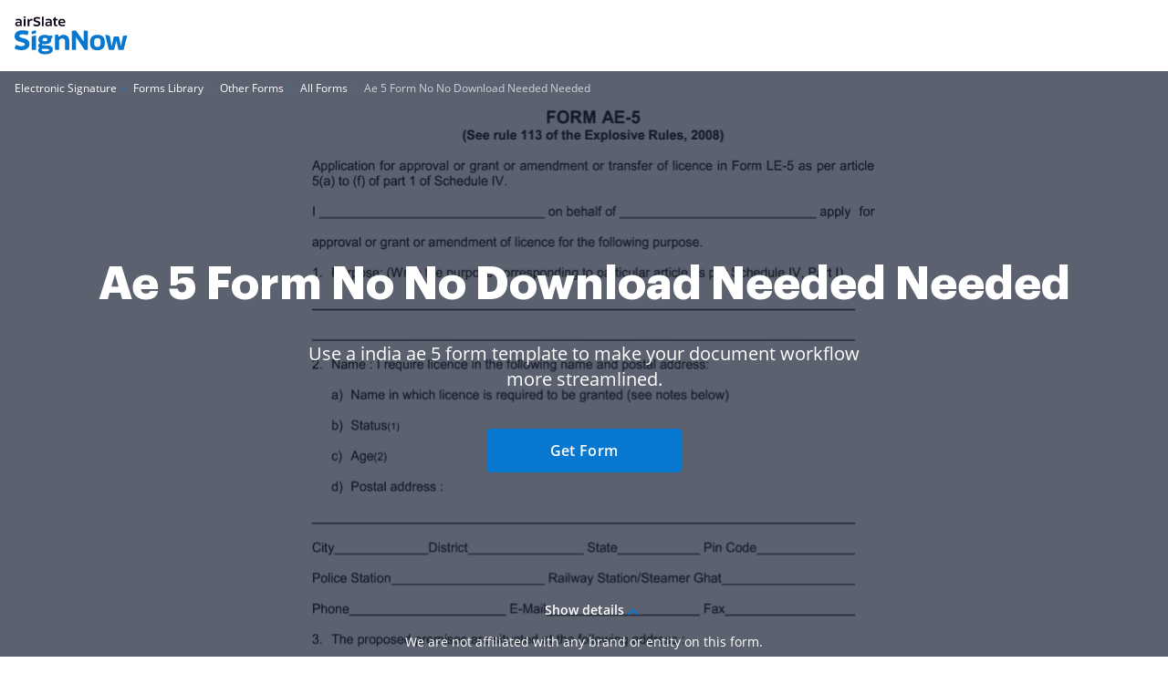

--- FILE ---
content_type: text/plain
request_url: https://www.signnow.com/mtrcs/g/collect?v=2&tid=G-MDTJN7SJVW&gtm=45je5bi1h1v892514470z878265050za200zb78265050zd78265050&_p=1764570747883&gcs=G111&gcd=13t3t3t3t5l1&npa=0&dma=0&cid=1142519837.1764570749&ecid=865184198&ul=en-us%40posix&sr=1280x720&_fplc=0&ur=US-OH&frm=0&pscdl=noapi&_eu=AAAAAAQ&sst.rnd=451089385.1764570749&sst.tft=1764570747883&sst.lpc=232483869&sst.navt=n&sst.ude=1&sst.sw_exp=1&_s=2&tag_exp=103116026~103200004~104527907~104528501~104684208~104684211~105322303~115583767~115938465~115938469~116184927~116184929~116217636~116217638~116427946&dl=https%3A%2F%2Fwww.signnow.com%2Ffill-and-sign-pdf-form%2F95421-ae-5-form-no-no-download-needed-needed&sid=1764570749&sct=1&seg=0&dt=India%20Ae%205%20Form%3A%20Complete%20with%20ease%20%7C%20airSlate%20SignNow&_tu=DA&en=GR_landings_view&_c=1&_et=17&tfd=2660&richsstsse
body_size: 595
content:
event: message
data: {"send_pixel":["https://analytics.google.com/g/s/collect?dma=0&npa=0&gcs=G111&gcd=13t3t3t3t5l1&gtm=45j91e5bi1v892514470z878265050z9850111928za200zb78265050zd78265050&tag_exp=103116026~103200004~104527907~104528501~104684208~104684211~105322303~115583767~115938465~115938469~116184927~116184929~116217636~116217638~116427946&_is_sw=0&_tu=DA&_gsid=MDTJN7SJVWLTcaKJqKNnjSFwQAQIj2mw"],"options":{}}

event: message
data: {"send_pixel":["${transport_url}/_/set_cookie?val=BisVDh5A3%2BxhF2ADDRIC86hMg5Z5CLgzEFmmqGnrm95ojzJRmAHDF8BqeqFHs8Gh29CEX6YAYtMEAyji%2F7kNI%2F8HYz%2B0%2BNexw9%2FN6b6O0%2Fhwyw6zDWsfSu4BOMEr%2FEXZKVIW1wu5%2BpQlg0pQmYeFs%2FStvoeijJgfYBVd5VhoBagwHPOWuApZWBiHrRkf&path=${encoded_path}"]}

event: message
data: {"response":{"status_code":200,"body":""}}



--- FILE ---
content_type: text/plain
request_url: https://www.signnow.com/mtrcs/g/collect?v=2&tid=G-MDTJN7SJVW&gtm=45je5bi1h1v892514470z878265050za200zb78265050zd78265050&_p=1764570747883&gcs=G111&gcd=13t3t3t3t5l1&npa=0&dma=0&cid=1142519837.1764570749&ecid=865184198&ul=en-us%40posix&sr=1280x720&_fplc=0&ur=US-OH&frm=0&pscdl=noapi&sst.rnd=451089385.1764570749&sst.tft=1764570747883&sst.lpc=232483869&sst.navt=n&sst.ude=1&sst.sw_exp=1&_s=1&tag_exp=103116026~103200004~104527907~104528501~104684208~104684211~105322303~115583767~115938465~115938469~116184927~116184929~116217636~116217638~116427946&dl=https%3A%2F%2Fwww.signnow.com%2Ffill-and-sign-pdf-form%2F95421-ae-5-form-no-no-download-needed-needed&sid=1764570749&sct=1&seg=0&dt=India%20Ae%205%20Form%3A%20Complete%20with%20ease%20%7C%20airSlate%20SignNow&_tu=DA&en=page_view&_fv=1&_nsi=1&_ss=1&up.ab_tower_guest_id=c5833546d4.1764570746&tfd=2623&richsstsse
body_size: 1794
content:
event: message
data: {"send_pixel":["https://analytics.google.com/g/s/collect?dma=0&npa=0&gcs=G111&gcd=13t3t3t3t5l1&gtm=45j91e5bi1v892514470z878265050z9850111928za200zb78265050zd78265050&tag_exp=103116026~103200004~104527907~104528501~104684208~104684211~105322303~115583767~115938465~115938469~116184927~116184929~116217636~116217638~116427946&_is_sw=0&_tu=DA&_gsid=MDTJN7SJVWimIcWU-VmYAhv2Jao0Z1QA"],"options":{}}

event: message
data: {"send_pixel":["https://stats.g.doubleclick.net/g/collect?v=2&dma=0&npa=0&gcs=G111&gcd=13t3t3t3t5l1&tid=G-MDTJN7SJVW&cid=1142519837.1764570749&gtm=45j91e5bi1v892514470z878265050z9850111928za200zb78265050zd78265050&tag_exp=103116026~103200004~104527907~104528501~104684208~104684211~105322303~115583767~115938465~115938469~116184927~116184929~116217636~116217638~116427946&_is_sw=0&_tu=DA&aip=1"],"options":{}}

event: message
data: {"send_pixel":["${transport_url}/_/set_cookie?val=dvK3W3nlFI1B%2Bg1nAqSzF%2F5R1Lvo9P4ObsigqJudRHbnji96kJk2MWs4IvRM0uXbRGc162fokID54S0gt3MFqW9gyHbZuZEuidJa6Mg3y869iZ7Pqi7fPr4efjzVzpmKNIpoJ39fQDIl6kn4b7NAvqij1dBolXpHof%2BXzdkYj80LXcf2VIM9vJyA30Mx&path=${encoded_path}"]}

event: message
data: {"send_pixel":["${transport_url}/_/set_cookie?val=z9%2FjHc8CDmYNB3a4QABsUAfM1MmJDb8uxvRUPOFJUjWqdgXkbeEIfW5K60IK66UyADJ%2B885cF7lZLhpiYMg54pifunsTfUNBKSNg1CJBoaCxuOXl2Rw24HnFOF%2BQhawYjx3IpCBXSkVshIN0Mqvhfg%2BInnIMCCjpotx9As9aGTW8FZu4J1NSKA%3D%3D&path=${encoded_path}"]}

event: message
data: {"send_pixel":["${transport_url}/_/set_cookie?val=nX4%2BOUY6vIT9f2SgyXwTwugoNvndaT9LvJ8Om68o628bfdoezCwjGeYMB9gSjfQo7owwOFOMYS%2FYlbZisMh66cuQHSER%2F8UCCvF6wT4IC%2FGLiNBYm%2BLzM6kyus3Hcq8NswtnzMduX9Xw37Q1hQblPiCo%2FpBtH1TxHN0XilXIdD2hxxTr%2Bh97nxnyYZp68Yg%3D&path=${encoded_path}"]}

event: message
data: {"send_pixel":["${transport_url}/_/set_cookie?val=jJSP%2FzkOL3VML3v7lGYJZlw8F4rwJVGmcKuBdh6j2jLij1MfdN500yu1EwOvw4i59RZak%2FLTz2PVyaAEmt8rdeXkQ7FZSygnsTTkZJ8m2XUK1CltdJErOimKcrZOVbVL1zaOhiOWZv0%2B0vzxPvj%2FZyh9wLqn%2BmUWcV7MVGcBXU2iPeX91%2BCl%2BkOzzHPGYFzOFcGcwA%3D%3D&path=${encoded_path}"]}

event: message
data: {"send_pixel":["${transport_url}/_/set_cookie?val=VaydDcVbDU%2FqSiCRcoV8%2BjNeJDcC9fxnjGKZmkRtDUPCmr1ejPrNt59VJ65%2F055bJjsHeJut4obkpDJH8L9QwsiSX42hCxzsyczjnBHF6qIk62y%2BxE15wFPEdH4Ks%2Bu58de5etlkip0ej3xEAVpma%2BspxewYIUiBiox0hjpVUmS323ReCoPhW1slp08T8JzdHgtYMLUchw%3D%3D&path=${encoded_path}"]}

event: message
data: {"send_pixel":["${transport_url}/_/set_cookie?val=MQkQMZR7qhcs5lOI%2FK6VaQbX9lR9t9Ug5vRZtewtyDGakNSch9cyP6xxAxc3eGrYQvhJrwF%2ButQCi%2F%2BEr5Ob%2BcdjQ%2BW1zMCUXIXCmxh5DwDs0zYTmV5a6FVYprglm7sc9LY90oCZK%2BE5iwuaXbsCSnaay3bLiDfPQI2VgeDr8xNxxNflF1z3G9YdBFTIvc6bxDTNIK3WP34ujRhyzPSpRrYyhpV7axK9y6%2FG7w%3D%3D&path=${encoded_path}"]}

event: message
data: {"send_pixel":["${transport_url}/_/set_cookie?val=RFzm1FS02tz3tCQeM3Jgp60zZ6FHA0ssVB58ql1P1bsWkDkvz%2Br32v%2B5opUMG6U1KhnMWP3zO3Oif%2BIs1T%2FKFoJjpJU%2FCV6UetH%2B65RWsjXiZZeHn%2Fo0BzIKlp2sWyUgcCi11jX1VtXvo%2FEp%2FpPK2qAkslH%2B656rkSHvCJzKyZtQ%2Bw5QfZzgAnqifnsQfWEHW9wLvq7zN3cgFmyARKSjqaJBhawN7HvP6Qn2mw%3D%3D&path=${encoded_path}"]}

event: message
data: {"send_pixel":["${transport_url}/_/set_cookie?val=nv1W7eezwb3IeypKosalXeCWm%2F6HigQtaIUWH4no819smcN4fsT79c0iu7z6%2Fo91XJH8tUWSecE8sNyAyP0XBUG9bW%2BIMuRZoRLqaWUPxTe7eV%2FQAwO6I8Y8OrzgLjhqHOZDXqhh1R1LUPFJWi4MWa1zHSRweT0I1BYk3VH4yGupJTs7eQwTG0eZaH7j9IuDClUuaYua&path=${encoded_path}"]}

event: message
data: {"send_pixel":["https://c.bing.com/c.gif?Red3=BACID_350519&vid=499a674b4d7346f8ab129ad89cda834f"]}

event: message
data: {"response":{"status_code":200,"body":""}}



--- FILE ---
content_type: image/svg+xml
request_url: https://marketing-static.signnow.com/341/images/esignature/content-list-arrow.svg
body_size: 95
content:
<svg xmlns="http://www.w3.org/2000/svg" width="15" height="13"><path fill="#FF9000" d="M11.47.7a2.016 2.016 0 012.807-.242 1.97 1.97 0 01.248 2.807l-7.73 9.034a1.985 1.985 0 01-1.53.7 2.008 2.008 0 01-1.569-.7L.475 8.535a1.97 1.97 0 01.248-2.807 2.016 2.016 0 012.807.243l1.715 2.004L11.47.701z"/></svg>

--- FILE ---
content_type: text/plain
request_url: https://www.signnow.com/mtrcs/g/collect?v=2&tid=G-MDTJN7SJVW&gtm=45je5bi1h1v892514470z878265050za200zb78265050zd78265050&_p=1764570747883&gcs=G111&gcd=13t3t3t3t5l1&npa=0&dma=0&cid=1142519837.1764570749&ecid=865184198&ul=en-us%40posix&sr=1280x720&_fplc=0&ur=US-OH&frm=0&pscdl=noapi&_eu=AAAAAAQ&sst.rnd=451089385.1764570749&sst.tft=1764570747883&sst.lpc=232483869&sst.navt=n&sst.ude=1&sst.sw_exp=1&_s=3&tag_exp=103116026~103200004~104527907~104528501~104684208~104684211~105322303~115583767~115938465~115938469~116184927~116184929~116217636~116217638~116427946&dl=https%3A%2F%2Fwww.signnow.com%2Ffill-and-sign-pdf-form%2F95421-ae-5-form-no-no-download-needed-needed&sid=1764570749&sct=1&seg=0&dt=India%20Ae%205%20Form%3A%20Complete%20with%20ease%20%7C%20airSlate%20SignNow&_tu=DA&en=GR_pdffiller-form-page_view&_c=1&_et=3&tfd=2700&richsstsse
body_size: 490
content:
event: message
data: {"send_pixel":["https://analytics.google.com/g/s/collect?dma=0&npa=0&gcs=G111&gcd=13t3t3t3t5l1&gtm=45j91e5bi1v892514470z878265050z9850111928za200zb78265050zd78265050&tag_exp=103116026~103200004~104527907~104528501~104684208~104684211~105322303~115583767~115938465~115938469~116184927~116184929~116217636~116217638~116427946&_is_sw=0&_tu=DA&_gsid=MDTJN7SJVWG1UVoCitEpxytLq_Q2AzRA"],"options":{}}

event: message
data: {"send_pixel":["${transport_url}/_/set_cookie?val=Fds3%2FD8fvL7vqCIpvULwamAQAtKZ5ca6F13ZASHw5wlxKYL5wgOT%2FSqEevxS%2BWYO9QXSkv%2BqJ%2BE88eukLVxqrasLbsOJR3yevxs5UrxJWUXDnMwMo4OtgZBngb3xm%2FofjDQKs7DitLdgHygaDZm5p6%2FXU4jOO6onVzgp83IPa%2B3hvBh6xJLlmK6GnwgG&path=${encoded_path}"]}

event: message
data: {"response":{"status_code":200,"body":""}}

